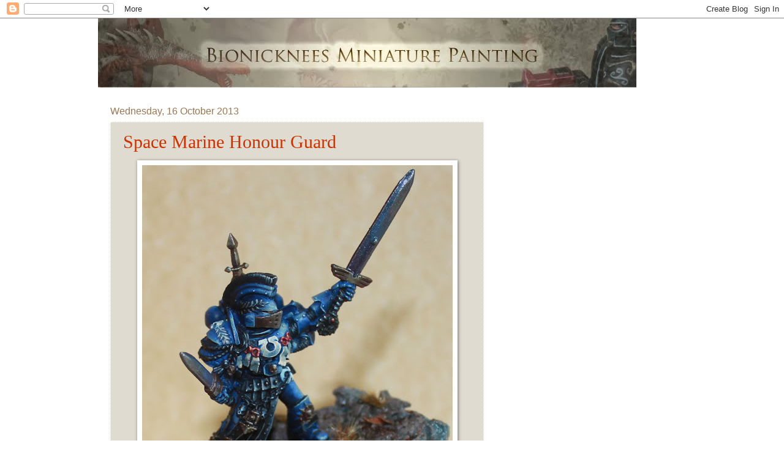

--- FILE ---
content_type: text/html; charset=UTF-8
request_url: https://bionickneesminiaturepainting.blogspot.com/2013/10/
body_size: 12383
content:
<!DOCTYPE html>
<html class='v2' dir='ltr' lang='en-GB'>
<head>
<link href='https://www.blogger.com/static/v1/widgets/335934321-css_bundle_v2.css' rel='stylesheet' type='text/css'/>
<meta content='width=1100' name='viewport'/>
<meta content='text/html; charset=UTF-8' http-equiv='Content-Type'/>
<meta content='blogger' name='generator'/>
<link href='https://bionickneesminiaturepainting.blogspot.com/favicon.ico' rel='icon' type='image/x-icon'/>
<link href='http://bionickneesminiaturepainting.blogspot.com/2013/10/' rel='canonical'/>
<link rel="alternate" type="application/atom+xml" title="Bionicknees Miniature Painting - Atom" href="https://bionickneesminiaturepainting.blogspot.com/feeds/posts/default" />
<link rel="alternate" type="application/rss+xml" title="Bionicknees Miniature Painting - RSS" href="https://bionickneesminiaturepainting.blogspot.com/feeds/posts/default?alt=rss" />
<link rel="service.post" type="application/atom+xml" title="Bionicknees Miniature Painting - Atom" href="https://www.blogger.com/feeds/5541454234938984656/posts/default" />
<!--Can't find substitution for tag [blog.ieCssRetrofitLinks]-->
<meta content='http://bionickneesminiaturepainting.blogspot.com/2013/10/' property='og:url'/>
<meta content='Bionicknees Miniature Painting' property='og:title'/>
<meta content='A site providing modelling and painting services for miniatures specifically Games Workshop figures.' property='og:description'/>
<title>Bionicknees Miniature Painting: October 2013</title>
<style id='page-skin-1' type='text/css'><!--
/*
-----------------------------------------------
Blogger Template Style
Name:     Watermark
Designer: Blogger
URL:      www.blogger.com
----------------------------------------------- */
/* Use this with templates/1ktemplate-*.html */
/* Content
----------------------------------------------- */
body {
font: normal normal 14px Arial, Tahoma, Helvetica, FreeSans, sans-serif;
color: #993222;
background: #ffffff none no-repeat scroll center center;
}
html body .content-outer {
min-width: 0;
max-width: 100%;
width: 100%;
}
.content-outer {
font-size: 92%;
}
a:link {
text-decoration:none;
color: #cc3300;
}
a:visited {
text-decoration:none;
color: #993222;
}
a:hover {
text-decoration:underline;
color: #ff3200;
}
.body-fauxcolumns .cap-top {
margin-top: 30px;
background: #ffffff none no-repeat scroll center center;
height: 121px;
}
.content-inner {
padding: 0;
}
/* Header
----------------------------------------------- */
.header-inner .Header .titlewrapper,
.header-inner .Header .descriptionwrapper {
padding-left: 20px;
padding-right: 20px;
}
.Header h1 {
font: normal normal 60px Georgia, Utopia, 'Palatino Linotype', Palatino, serif;
color: #228999;
text-shadow: 2px 2px rgba(0, 0, 0, .1);
}
.Header h1 a {
color: #228999;
}
.Header .description {
font-size: 140%;
color: #997755;
}
/* Tabs
----------------------------------------------- */
.tabs-inner .section {
margin: 0 20px;
}
.tabs-inner .PageList, .tabs-inner .LinkList, .tabs-inner .Labels {
margin-left: -11px;
margin-right: -11px;
background-color: transparent;
border-top: 0 solid #ffffff;
border-bottom: 0 solid #ffffff;
-moz-box-shadow: 0 0 0 rgba(0, 0, 0, .3);
-webkit-box-shadow: 0 0 0 rgba(0, 0, 0, .3);
-goog-ms-box-shadow: 0 0 0 rgba(0, 0, 0, .3);
box-shadow: 0 0 0 rgba(0, 0, 0, .3);
}
.tabs-inner .PageList .widget-content,
.tabs-inner .LinkList .widget-content,
.tabs-inner .Labels .widget-content {
margin: -3px -11px;
background: transparent none  no-repeat scroll right;
}
.tabs-inner .widget ul {
padding: 2px 25px;
max-height: 34px;
background: transparent none no-repeat scroll left;
}
.tabs-inner .widget li {
border: none;
}
.tabs-inner .widget li a {
display: inline-block;
padding: .25em 1em;
font: normal normal 20px Georgia, Utopia, 'Palatino Linotype', Palatino, serif;
color: #cc3300;
border-right: 1px solid #ccbb99;
}
.tabs-inner .widget li:first-child a {
border-left: 1px solid #ccbb99;
}
.tabs-inner .widget li.selected a, .tabs-inner .widget li a:hover {
color: #000000;
}
/* Headings
----------------------------------------------- */
h2 {
font: normal normal 20px Georgia, Utopia, 'Palatino Linotype', Palatino, serif;
color: #000000;
margin: 0 0 .5em;
}
h2.date-header {
font: normal normal 16px Arial, Tahoma, Helvetica, FreeSans, sans-serif;
color: #997755;
}
/* Main
----------------------------------------------- */
.main-inner .column-center-inner,
.main-inner .column-left-inner,
.main-inner .column-right-inner {
padding: 0 5px;
}
.main-outer {
margin-top: 0;
background: transparent none no-repeat scroll top left;
}
.main-inner {
padding-top: 30px;
}
.main-cap-top {
position: relative;
}
.main-cap-top .cap-right {
position: absolute;
height: 0;
width: 100%;
bottom: 0;
background: transparent none repeat-x scroll bottom center;
}
.main-cap-top .cap-left {
position: absolute;
height: 245px;
width: 280px;
right: 0;
bottom: 0;
background: transparent none no-repeat scroll bottom left;
}
/* Posts
----------------------------------------------- */
.post-outer {
padding: 15px 20px;
margin: 0 0 25px;
background: #ccc3b2 url(https://resources.blogblog.com/blogblog/data/1kt/watermark/post_background_birds.png) repeat scroll top left;
_background-image: none;
border: dotted 1px #ffffff;
-moz-box-shadow: 0 0 0 rgba(0, 0, 0, .1);
-webkit-box-shadow: 0 0 0 rgba(0, 0, 0, .1);
-goog-ms-box-shadow: 0 0 0 rgba(0, 0, 0, .1);
box-shadow: 0 0 0 rgba(0, 0, 0, .1);
}
h3.post-title {
font: normal normal 30px Georgia, Utopia, 'Palatino Linotype', Palatino, serif;
margin: 0;
}
.comments h4 {
font: normal normal 30px Georgia, Utopia, 'Palatino Linotype', Palatino, serif;
margin: 1em 0 0;
}
.post-body {
font-size: 105%;
line-height: 1.5;
position: relative;
}
.post-header {
margin: 0 0 1em;
color: #997755;
}
.post-footer {
margin: 10px 0 0;
padding: 10px 0 0;
color: #997755;
border-top: dashed 1px #777777;
}
#blog-pager {
font-size: 140%
}
#comments .comment-author {
padding-top: 1.5em;
border-top: dashed 1px #777777;
background-position: 0 1.5em;
}
#comments .comment-author:first-child {
padding-top: 0;
border-top: none;
}
.avatar-image-container {
margin: .2em 0 0;
}
/* Comments
----------------------------------------------- */
.comments .comments-content .icon.blog-author {
background-repeat: no-repeat;
background-image: url([data-uri]);
}
.comments .comments-content .loadmore a {
border-top: 1px solid #777777;
border-bottom: 1px solid #777777;
}
.comments .continue {
border-top: 2px solid #777777;
}
/* Widgets
----------------------------------------------- */
.widget ul, .widget #ArchiveList ul.flat {
padding: 0;
list-style: none;
}
.widget ul li, .widget #ArchiveList ul.flat li {
padding: .35em 0;
text-indent: 0;
border-top: dashed 1px #777777;
}
.widget ul li:first-child, .widget #ArchiveList ul.flat li:first-child {
border-top: none;
}
.widget .post-body ul {
list-style: disc;
}
.widget .post-body ul li {
border: none;
}
.widget .zippy {
color: #777777;
}
.post-body img, .post-body .tr-caption-container, .Profile img, .Image img,
.BlogList .item-thumbnail img {
padding: 5px;
background: #fff;
-moz-box-shadow: 1px 1px 5px rgba(0, 0, 0, .5);
-webkit-box-shadow: 1px 1px 5px rgba(0, 0, 0, .5);
-goog-ms-box-shadow: 1px 1px 5px rgba(0, 0, 0, .5);
box-shadow: 1px 1px 5px rgba(0, 0, 0, .5);
}
.post-body img, .post-body .tr-caption-container {
padding: 8px;
}
.post-body .tr-caption-container {
color: #333333;
}
.post-body .tr-caption-container img {
padding: 0;
background: transparent;
border: none;
-moz-box-shadow: 0 0 0 rgba(0, 0, 0, .1);
-webkit-box-shadow: 0 0 0 rgba(0, 0, 0, .1);
-goog-ms-box-shadow: 0 0 0 rgba(0, 0, 0, .1);
box-shadow: 0 0 0 rgba(0, 0, 0, .1);
}
/* Footer
----------------------------------------------- */
.footer-outer {
color:#ccbb99;
background: #ffffff url(https://resources.blogblog.com/blogblog/data/1kt/watermark/body_background_navigator.png) repeat scroll top left;
}
.footer-outer a {
color: #ff7755;
}
.footer-outer a:visited {
color: #dd5432;
}
.footer-outer a:hover {
color: #ff9977;
}
.footer-outer .widget h2 {
color: #eeddbb;
}
/* Mobile
----------------------------------------------- */
body.mobile  {
background-size: 100% auto;
}
.mobile .body-fauxcolumn-outer {
background: transparent none repeat scroll top left;
}
html .mobile .mobile-date-outer {
border-bottom: none;
background: #ccc3b2 url(https://resources.blogblog.com/blogblog/data/1kt/watermark/post_background_birds.png) repeat scroll top left;
_background-image: none;
margin-bottom: 10px;
}
.mobile .main-inner .date-outer {
padding: 0;
}
.mobile .main-inner .date-header {
margin: 10px;
}
.mobile .main-cap-top {
z-index: -1;
}
.mobile .content-outer {
font-size: 100%;
}
.mobile .post-outer {
padding: 10px;
}
.mobile .main-cap-top .cap-left {
background: transparent none no-repeat scroll bottom left;
}
.mobile .body-fauxcolumns .cap-top {
margin: 0;
}
.mobile-link-button {
background: #ccc3b2 url(https://resources.blogblog.com/blogblog/data/1kt/watermark/post_background_birds.png) repeat scroll top left;
}
.mobile-link-button a:link, .mobile-link-button a:visited {
color: #cc3300;
}
.mobile-index-date .date-header {
color: #997755;
}
.mobile-index-contents {
color: #993222;
}
.mobile .tabs-inner .section {
margin: 0;
}
.mobile .tabs-inner .PageList {
margin-left: 0;
margin-right: 0;
}
.mobile .tabs-inner .PageList .widget-content {
margin: 0;
color: #000000;
background: #ccc3b2 url(https://resources.blogblog.com/blogblog/data/1kt/watermark/post_background_birds.png) repeat scroll top left;
}
.mobile .tabs-inner .PageList .widget-content .pagelist-arrow {
border-left: 1px solid #ccbb99;
}

--></style>
<style id='template-skin-1' type='text/css'><!--
body {
min-width: 960px;
}
.content-outer, .content-fauxcolumn-outer, .region-inner {
min-width: 960px;
max-width: 960px;
_width: 960px;
}
.main-inner .columns {
padding-left: 0;
padding-right: 310px;
}
.main-inner .fauxcolumn-center-outer {
left: 0;
right: 310px;
/* IE6 does not respect left and right together */
_width: expression(this.parentNode.offsetWidth -
parseInt("0") -
parseInt("310px") + 'px');
}
.main-inner .fauxcolumn-left-outer {
width: 0;
}
.main-inner .fauxcolumn-right-outer {
width: 310px;
}
.main-inner .column-left-outer {
width: 0;
right: 100%;
margin-left: -0;
}
.main-inner .column-right-outer {
width: 310px;
margin-right: -310px;
}
#layout {
min-width: 0;
}
#layout .content-outer {
min-width: 0;
width: 800px;
}
#layout .region-inner {
min-width: 0;
width: auto;
}
body#layout div.add_widget {
padding: 8px;
}
body#layout div.add_widget a {
margin-left: 32px;
}
--></style>
<link href='https://www.blogger.com/dyn-css/authorization.css?targetBlogID=5541454234938984656&amp;zx=0f7de643-2ce1-48c6-9774-66a920034584' media='none' onload='if(media!=&#39;all&#39;)media=&#39;all&#39;' rel='stylesheet'/><noscript><link href='https://www.blogger.com/dyn-css/authorization.css?targetBlogID=5541454234938984656&amp;zx=0f7de643-2ce1-48c6-9774-66a920034584' rel='stylesheet'/></noscript>
<meta name='google-adsense-platform-account' content='ca-host-pub-1556223355139109'/>
<meta name='google-adsense-platform-domain' content='blogspot.com'/>

<!-- data-ad-client=ca-pub-8822649537054836 -->

</head>
<body class='loading variant-birds'>
<div class='navbar section' id='navbar' name='Navbar'><div class='widget Navbar' data-version='1' id='Navbar1'><script type="text/javascript">
    function setAttributeOnload(object, attribute, val) {
      if(window.addEventListener) {
        window.addEventListener('load',
          function(){ object[attribute] = val; }, false);
      } else {
        window.attachEvent('onload', function(){ object[attribute] = val; });
      }
    }
  </script>
<div id="navbar-iframe-container"></div>
<script type="text/javascript" src="https://apis.google.com/js/platform.js"></script>
<script type="text/javascript">
      gapi.load("gapi.iframes:gapi.iframes.style.bubble", function() {
        if (gapi.iframes && gapi.iframes.getContext) {
          gapi.iframes.getContext().openChild({
              url: 'https://www.blogger.com/navbar/5541454234938984656?origin\x3dhttps://bionickneesminiaturepainting.blogspot.com',
              where: document.getElementById("navbar-iframe-container"),
              id: "navbar-iframe"
          });
        }
      });
    </script><script type="text/javascript">
(function() {
var script = document.createElement('script');
script.type = 'text/javascript';
script.src = '//pagead2.googlesyndication.com/pagead/js/google_top_exp.js';
var head = document.getElementsByTagName('head')[0];
if (head) {
head.appendChild(script);
}})();
</script>
</div></div>
<div class='body-fauxcolumns'>
<div class='fauxcolumn-outer body-fauxcolumn-outer'>
<div class='cap-top'>
<div class='cap-left'></div>
<div class='cap-right'></div>
</div>
<div class='fauxborder-left'>
<div class='fauxborder-right'></div>
<div class='fauxcolumn-inner'>
</div>
</div>
<div class='cap-bottom'>
<div class='cap-left'></div>
<div class='cap-right'></div>
</div>
</div>
</div>
<div class='content'>
<div class='content-fauxcolumns'>
<div class='fauxcolumn-outer content-fauxcolumn-outer'>
<div class='cap-top'>
<div class='cap-left'></div>
<div class='cap-right'></div>
</div>
<div class='fauxborder-left'>
<div class='fauxborder-right'></div>
<div class='fauxcolumn-inner'>
</div>
</div>
<div class='cap-bottom'>
<div class='cap-left'></div>
<div class='cap-right'></div>
</div>
</div>
</div>
<div class='content-outer'>
<div class='content-cap-top cap-top'>
<div class='cap-left'></div>
<div class='cap-right'></div>
</div>
<div class='fauxborder-left content-fauxborder-left'>
<div class='fauxborder-right content-fauxborder-right'></div>
<div class='content-inner'>
<header>
<div class='header-outer'>
<div class='header-cap-top cap-top'>
<div class='cap-left'></div>
<div class='cap-right'></div>
</div>
<div class='fauxborder-left header-fauxborder-left'>
<div class='fauxborder-right header-fauxborder-right'></div>
<div class='region-inner header-inner'>
<div class='header section' id='header' name='Header'><div class='widget Header' data-version='1' id='Header1'>
<div id='header-inner'>
<a href='https://bionickneesminiaturepainting.blogspot.com/' style='display: block'>
<img alt='Bionicknees Miniature Painting' height='113px; ' id='Header1_headerimg' src='https://blogger.googleusercontent.com/img/b/R29vZ2xl/AVvXsEjWECg4-FAw8wG2o59AjN-uI-EDmG9slRb-lUyATT87n_3kbM2HP3ZokFak8O3ZXEkQdx4atyP55Es29o2ZhrHpzaXpeAxUMfD2CB_5wH2VCGRcDvqt9OpyVUhOrdAXQCgU1w4m7XSqpm8C/s1600/bannerdesign22.jpg' style='display: block' width='879px; '/>
</a>
</div>
</div></div>
</div>
</div>
<div class='header-cap-bottom cap-bottom'>
<div class='cap-left'></div>
<div class='cap-right'></div>
</div>
</div>
</header>
<div class='tabs-outer'>
<div class='tabs-cap-top cap-top'>
<div class='cap-left'></div>
<div class='cap-right'></div>
</div>
<div class='fauxborder-left tabs-fauxborder-left'>
<div class='fauxborder-right tabs-fauxborder-right'></div>
<div class='region-inner tabs-inner'>
<div class='tabs no-items section' id='crosscol' name='Cross-column'></div>
<div class='tabs no-items section' id='crosscol-overflow' name='Cross-Column 2'></div>
</div>
</div>
<div class='tabs-cap-bottom cap-bottom'>
<div class='cap-left'></div>
<div class='cap-right'></div>
</div>
</div>
<div class='main-outer'>
<div class='main-cap-top cap-top'>
<div class='cap-left'></div>
<div class='cap-right'></div>
</div>
<div class='fauxborder-left main-fauxborder-left'>
<div class='fauxborder-right main-fauxborder-right'></div>
<div class='region-inner main-inner'>
<div class='columns fauxcolumns'>
<div class='fauxcolumn-outer fauxcolumn-center-outer'>
<div class='cap-top'>
<div class='cap-left'></div>
<div class='cap-right'></div>
</div>
<div class='fauxborder-left'>
<div class='fauxborder-right'></div>
<div class='fauxcolumn-inner'>
</div>
</div>
<div class='cap-bottom'>
<div class='cap-left'></div>
<div class='cap-right'></div>
</div>
</div>
<div class='fauxcolumn-outer fauxcolumn-left-outer'>
<div class='cap-top'>
<div class='cap-left'></div>
<div class='cap-right'></div>
</div>
<div class='fauxborder-left'>
<div class='fauxborder-right'></div>
<div class='fauxcolumn-inner'>
</div>
</div>
<div class='cap-bottom'>
<div class='cap-left'></div>
<div class='cap-right'></div>
</div>
</div>
<div class='fauxcolumn-outer fauxcolumn-right-outer'>
<div class='cap-top'>
<div class='cap-left'></div>
<div class='cap-right'></div>
</div>
<div class='fauxborder-left'>
<div class='fauxborder-right'></div>
<div class='fauxcolumn-inner'>
</div>
</div>
<div class='cap-bottom'>
<div class='cap-left'></div>
<div class='cap-right'></div>
</div>
</div>
<!-- corrects IE6 width calculation -->
<div class='columns-inner'>
<div class='column-center-outer'>
<div class='column-center-inner'>
<div class='main section' id='main' name='Main'><div class='widget Blog' data-version='1' id='Blog1'>
<div class='blog-posts hfeed'>

          <div class="date-outer">
        
<h2 class='date-header'><span>Wednesday, 16 October 2013</span></h2>

          <div class="date-posts">
        
<div class='post-outer'>
<div class='post hentry uncustomized-post-template' itemprop='blogPost' itemscope='itemscope' itemtype='http://schema.org/BlogPosting'>
<meta content='https://blogger.googleusercontent.com/img/b/R29vZ2xl/AVvXsEjTKmJ6NbHzFXvNhcZg2ZLInKX-q4ThCFXZoN4uuBhMNR-BRH0cD-ztijlqtgUQuvG6p55TNDDfxArxy0NG3oubSmRWkf15D08VZOJwid2bR9lT-DZlCLOh-Ji_-KABMEMB5c_kup_J7Xqk/s640/Marine1.jpg' itemprop='image_url'/>
<meta content='5541454234938984656' itemprop='blogId'/>
<meta content='8719571965151303778' itemprop='postId'/>
<a name='8719571965151303778'></a>
<h3 class='post-title entry-title' itemprop='name'>
<a href='https://bionickneesminiaturepainting.blogspot.com/2013/10/space-marine-honour-guard.html'>Space Marine Honour Guard</a>
</h3>
<div class='post-header'>
<div class='post-header-line-1'></div>
</div>
<div class='post-body entry-content' id='post-body-8719571965151303778' itemprop='description articleBody'>
<div class="separator" style="clear: both; text-align: center;">
<a href="https://blogger.googleusercontent.com/img/b/R29vZ2xl/AVvXsEjTKmJ6NbHzFXvNhcZg2ZLInKX-q4ThCFXZoN4uuBhMNR-BRH0cD-ztijlqtgUQuvG6p55TNDDfxArxy0NG3oubSmRWkf15D08VZOJwid2bR9lT-DZlCLOh-Ji_-KABMEMB5c_kup_J7Xqk/s1600/Marine1.jpg" imageanchor="1" style="margin-left: 1em; margin-right: 1em;"><img border="0" height="640" src="https://blogger.googleusercontent.com/img/b/R29vZ2xl/AVvXsEjTKmJ6NbHzFXvNhcZg2ZLInKX-q4ThCFXZoN4uuBhMNR-BRH0cD-ztijlqtgUQuvG6p55TNDDfxArxy0NG3oubSmRWkf15D08VZOJwid2bR9lT-DZlCLOh-Ji_-KABMEMB5c_kup_J7Xqk/s640/Marine1.jpg" width="507" /></a></div>
<div class="separator" style="clear: both; text-align: center;">
<br /></div>
<div class="separator" style="clear: both; text-align: center;">
Hello people. heres my latest finished figure, quite pleased with this one as it was a relatively quick and straightforward affair. There were areas I wanted to take further namely the dark/lights on the swords but wanted to move onto the next figure so left it quite subtle.</div>
&nbsp;This chap is on ebay now:<br />
<a href="http://cgi.ebay.co.uk/ws/eBayISAPI.dll?ViewItem&amp;item=161129033339"><span style="color: red;">http://cgi.ebay.co.uk/ws/eBayISAPI.dll?ViewItem&amp;item=161129033339</span></a><br />
<div class="separator" style="clear: both; text-align: center;">
<br /></div>
<div class="separator" style="clear: both; text-align: center;">
Also on CMON:&nbsp;<span style="color: red;"><a href="http://www.coolminiornot.com/343290">http://www.coolminiornot.com/343290</a></span></div>
<div class="separator" style="clear: both; text-align: center;">
<br /></div>
<div class="separator" style="clear: both; text-align: center;">
<a href="https://blogger.googleusercontent.com/img/b/R29vZ2xl/AVvXsEjWs8oKqhCu7S2wkbI85O2B2Dwv_LIIBz3wZYse92cj3nIr_kK5EMp0p0MjZ3sTUmBoW-GdJHJJd2qW2FNJ_2NrpiFkzD57KBtO25cibzE-NrCKAONHjIddSTCqeZ_OaJZTBgRFi1Thnj-O/s1600/marine3.jpg" imageanchor="1" style="margin-left: 1em; margin-right: 1em;"><img border="0" height="640" src="https://blogger.googleusercontent.com/img/b/R29vZ2xl/AVvXsEjWs8oKqhCu7S2wkbI85O2B2Dwv_LIIBz3wZYse92cj3nIr_kK5EMp0p0MjZ3sTUmBoW-GdJHJJd2qW2FNJ_2NrpiFkzD57KBtO25cibzE-NrCKAONHjIddSTCqeZ_OaJZTBgRFi1Thnj-O/s640/marine3.jpg" width="454" /></a></div>
<br />
<div class="separator" style="clear: both; text-align: center;">
<a href="https://blogger.googleusercontent.com/img/b/R29vZ2xl/AVvXsEixXe0F24Xxeaa6XK_jytNFoZdm4JC9jNHU1OhPkjd_0Vrm0MbLv2UwNovFOIlvtkP-9tSNpBPP7n_bzqEJ-48u31cQhni9xExXRrZgArHW83r-dvtuIx1FyfczvvqX6zBo5NHYBTwJASkR/s1600/marine4.jpg" imageanchor="1" style="margin-left: 1em; margin-right: 1em;"><img border="0" height="640" src="https://blogger.googleusercontent.com/img/b/R29vZ2xl/AVvXsEixXe0F24Xxeaa6XK_jytNFoZdm4JC9jNHU1OhPkjd_0Vrm0MbLv2UwNovFOIlvtkP-9tSNpBPP7n_bzqEJ-48u31cQhni9xExXRrZgArHW83r-dvtuIx1FyfczvvqX6zBo5NHYBTwJASkR/s640/marine4.jpg" width="318" /></a></div>
<br />
<div class="separator" style="clear: both; text-align: center;">
<a href="https://blogger.googleusercontent.com/img/b/R29vZ2xl/AVvXsEhgDHyIf7vNJUIOdbMETk1evXtN9_AnqbqEre82jJpJnaiBtiMsdMKWsSAxwhYOUPYOo1ooPf1b6n_kyylqaENwVAvs2mG7pRRB1HM52qFUrgsE-acUuLJGjY1SJvK1bWmPrClIK8CM9XCs/s1600/Marine.jpg" imageanchor="1" style="margin-left: 1em; margin-right: 1em;"><img border="0" height="640" src="https://blogger.googleusercontent.com/img/b/R29vZ2xl/AVvXsEhgDHyIf7vNJUIOdbMETk1evXtN9_AnqbqEre82jJpJnaiBtiMsdMKWsSAxwhYOUPYOo1ooPf1b6n_kyylqaENwVAvs2mG7pRRB1HM52qFUrgsE-acUuLJGjY1SJvK1bWmPrClIK8CM9XCs/s640/Marine.jpg" width="366" /></a></div>
<br />
<div class="separator" style="clear: both; text-align: center;">
<a href="https://blogger.googleusercontent.com/img/b/R29vZ2xl/AVvXsEiwujXiGYz0uVjTJ2sHpL9gzBTyK7FtY_kJTdu4xCZVThsAknBMYspGLZu5RDBGHw40lCBSQQlqkPccMtUB7I3r87PVwuFH-Mv1U_cl1mDLs-FfDG-byTJW_NfRMcQKWzk8s5f8GfssV_8C/s1600/marineback.jpg" imageanchor="1" style="margin-left: 1em; margin-right: 1em;"><img border="0" height="640" src="https://blogger.googleusercontent.com/img/b/R29vZ2xl/AVvXsEiwujXiGYz0uVjTJ2sHpL9gzBTyK7FtY_kJTdu4xCZVThsAknBMYspGLZu5RDBGHw40lCBSQQlqkPccMtUB7I3r87PVwuFH-Mv1U_cl1mDLs-FfDG-byTJW_NfRMcQKWzk8s5f8GfssV_8C/s640/marineback.jpg" width="508" /></a></div>
<br />
<div style='clear: both;'></div>
</div>
<div class='post-footer'>
<div class='post-footer-line post-footer-line-1'>
<span class='post-author vcard'>
Posted by
<span class='fn' itemprop='author' itemscope='itemscope' itemtype='http://schema.org/Person'>
<meta content='https://www.blogger.com/profile/15421513775112274600' itemprop='url'/>
<a class='g-profile' href='https://www.blogger.com/profile/15421513775112274600' rel='author' title='author profile'>
<span itemprop='name'>Unknown</span>
</a>
</span>
</span>
<span class='post-timestamp'>
at
<meta content='http://bionickneesminiaturepainting.blogspot.com/2013/10/space-marine-honour-guard.html' itemprop='url'/>
<a class='timestamp-link' href='https://bionickneesminiaturepainting.blogspot.com/2013/10/space-marine-honour-guard.html' rel='bookmark' title='permanent link'><abbr class='published' itemprop='datePublished' title='2013-10-16T16:22:00+01:00'>16:22</abbr></a>
</span>
<span class='post-comment-link'>
<a class='comment-link' href='https://bionickneesminiaturepainting.blogspot.com/2013/10/space-marine-honour-guard.html#comment-form' onclick=''>
No comments:
  </a>
</span>
<span class='post-icons'>
<span class='item-control blog-admin pid-1554808581'>
<a href='https://www.blogger.com/post-edit.g?blogID=5541454234938984656&postID=8719571965151303778&from=pencil' title='Edit Post'>
<img alt='' class='icon-action' height='18' src='https://resources.blogblog.com/img/icon18_edit_allbkg.gif' width='18'/>
</a>
</span>
</span>
<div class='post-share-buttons goog-inline-block'>
<a class='goog-inline-block share-button sb-email' href='https://www.blogger.com/share-post.g?blogID=5541454234938984656&postID=8719571965151303778&target=email' target='_blank' title='Email This'><span class='share-button-link-text'>Email This</span></a><a class='goog-inline-block share-button sb-blog' href='https://www.blogger.com/share-post.g?blogID=5541454234938984656&postID=8719571965151303778&target=blog' onclick='window.open(this.href, "_blank", "height=270,width=475"); return false;' target='_blank' title='BlogThis!'><span class='share-button-link-text'>BlogThis!</span></a><a class='goog-inline-block share-button sb-twitter' href='https://www.blogger.com/share-post.g?blogID=5541454234938984656&postID=8719571965151303778&target=twitter' target='_blank' title='Share to X'><span class='share-button-link-text'>Share to X</span></a><a class='goog-inline-block share-button sb-facebook' href='https://www.blogger.com/share-post.g?blogID=5541454234938984656&postID=8719571965151303778&target=facebook' onclick='window.open(this.href, "_blank", "height=430,width=640"); return false;' target='_blank' title='Share to Facebook'><span class='share-button-link-text'>Share to Facebook</span></a><a class='goog-inline-block share-button sb-pinterest' href='https://www.blogger.com/share-post.g?blogID=5541454234938984656&postID=8719571965151303778&target=pinterest' target='_blank' title='Share to Pinterest'><span class='share-button-link-text'>Share to Pinterest</span></a>
</div>
</div>
<div class='post-footer-line post-footer-line-2'>
<span class='post-labels'>
Labels:
<a href='https://bionickneesminiaturepainting.blogspot.com/search/label/For%20Sale' rel='tag'>For Sale</a>,
<a href='https://bionickneesminiaturepainting.blogspot.com/search/label/Space%20Marines' rel='tag'>Space Marines</a>
</span>
</div>
<div class='post-footer-line post-footer-line-3'>
<span class='post-location'>
</span>
</div>
</div>
</div>
</div>
<div class='inline-ad'>
<script async src="//pagead2.googlesyndication.com/pagead/js/adsbygoogle.js"></script>
<!-- bionickneesminiaturepainting_main_Blog1_1x1_as -->
<ins class="adsbygoogle"
     style="display:block"
     data-ad-client="ca-pub-8822649537054836"
     data-ad-host="ca-host-pub-1556223355139109"
     data-ad-host-channel="L0007"
     data-ad-slot="4970383592"
     data-ad-format="auto"></ins>
<script>
(adsbygoogle = window.adsbygoogle || []).push({});
</script>
</div>

          </div></div>
        

          <div class="date-outer">
        
<h2 class='date-header'><span>Tuesday, 1 October 2013</span></h2>

          <div class="date-posts">
        
<div class='post-outer'>
<div class='post hentry uncustomized-post-template' itemprop='blogPost' itemscope='itemscope' itemtype='http://schema.org/BlogPosting'>
<meta content='https://blogger.googleusercontent.com/img/b/R29vZ2xl/AVvXsEhIlXXctgs0SsBJfUATUX9KMpUAuk6vHglkaau45qg2OuBVW7Ng0IqQSqvU_QmLIceCwHz0997wIicKHP8D2QiarZ9446gUdq7ddDEmT48bmY8RcQnQGJGjW9r2sG4trlrsGNT499qvjEsl/s320/Mclaren.jpg' itemprop='image_url'/>
<meta content='5541454234938984656' itemprop='blogId'/>
<meta content='5481947280797818817' itemprop='postId'/>
<a name='5481947280797818817'></a>
<h3 class='post-title entry-title' itemprop='name'>
<a href='https://bionickneesminiaturepainting.blogspot.com/2013/10/fresh-layout.html'>Fresh Layout!</a>
</h3>
<div class='post-header'>
<div class='post-header-line-1'></div>
</div>
<div class='post-body entry-content' id='post-body-5481947280797818817' itemprop='description articleBody'>
<div class="separator" style="clear: both; text-align: center;">
<a href="https://blogger.googleusercontent.com/img/b/R29vZ2xl/AVvXsEhIlXXctgs0SsBJfUATUX9KMpUAuk6vHglkaau45qg2OuBVW7Ng0IqQSqvU_QmLIceCwHz0997wIicKHP8D2QiarZ9446gUdq7ddDEmT48bmY8RcQnQGJGjW9r2sG4trlrsGNT499qvjEsl/s1600/Mclaren.jpg" imageanchor="1" style="margin-left: 1em; margin-right: 1em;"><img border="0" height="320" src="https://blogger.googleusercontent.com/img/b/R29vZ2xl/AVvXsEhIlXXctgs0SsBJfUATUX9KMpUAuk6vHglkaau45qg2OuBVW7Ng0IqQSqvU_QmLIceCwHz0997wIicKHP8D2QiarZ9446gUdq7ddDEmT48bmY8RcQnQGJGjW9r2sG4trlrsGNT499qvjEsl/s320/Mclaren.jpg" width="294" /></a></div>
<div class="separator" style="clear: both; text-align: center;">
<br /></div>
If you visited my site before you will of notice that I've done away with the black and depressing colour scheme and opted for something brighter. So I created a new web banner to welcome you all to my new site. Yay! your all so excited I can tell.<br />
<br />
And just to excite you all a little more it's random photo time.<br />
<br />
<div class="separator" style="clear: both; text-align: center;">
<a href="https://blogger.googleusercontent.com/img/b/R29vZ2xl/AVvXsEhB3R3UrOuz9_-5VXJ0ki6eBpV8iRHPDf9LZsc2n-6i-uUMy0tZFpwyBmv_vjHagHnlIWvAMzmaDNIV8xfjwLw5lMEUn5JnIdSpmdkqgcUtGSfl3BroD2hqK4cdubyW70eUgiPQNdELHP6-/s1600/Turning+The+Wheel.jpg" imageanchor="1" style="margin-left: 1em; margin-right: 1em;"><img border="0" height="216" src="https://blogger.googleusercontent.com/img/b/R29vZ2xl/AVvXsEhB3R3UrOuz9_-5VXJ0ki6eBpV8iRHPDf9LZsc2n-6i-uUMy0tZFpwyBmv_vjHagHnlIWvAMzmaDNIV8xfjwLw5lMEUn5JnIdSpmdkqgcUtGSfl3BroD2hqK4cdubyW70eUgiPQNdELHP6-/s400/Turning+The+Wheel.jpg" width="400" /></a></div>
<div class="separator" style="clear: both; text-align: center;">
<br /></div>
<div class="separator" style="clear: both; text-align: center;">
<br /></div>
<div class="separator" style="clear: both; text-align: center;">
<br /></div>
<div class="separator" style="clear: both; text-align: center;">
I know it's not warhammer, but my other passion of F1 got a look in when I got some pretty snaps of some sexy Mclarens at Donington Park.</div>
<div style='clear: both;'></div>
</div>
<div class='post-footer'>
<div class='post-footer-line post-footer-line-1'>
<span class='post-author vcard'>
Posted by
<span class='fn' itemprop='author' itemscope='itemscope' itemtype='http://schema.org/Person'>
<meta content='https://www.blogger.com/profile/15421513775112274600' itemprop='url'/>
<a class='g-profile' href='https://www.blogger.com/profile/15421513775112274600' rel='author' title='author profile'>
<span itemprop='name'>Unknown</span>
</a>
</span>
</span>
<span class='post-timestamp'>
at
<meta content='http://bionickneesminiaturepainting.blogspot.com/2013/10/fresh-layout.html' itemprop='url'/>
<a class='timestamp-link' href='https://bionickneesminiaturepainting.blogspot.com/2013/10/fresh-layout.html' rel='bookmark' title='permanent link'><abbr class='published' itemprop='datePublished' title='2013-10-01T16:43:00+01:00'>16:43</abbr></a>
</span>
<span class='post-comment-link'>
<a class='comment-link' href='https://bionickneesminiaturepainting.blogspot.com/2013/10/fresh-layout.html#comment-form' onclick=''>
No comments:
  </a>
</span>
<span class='post-icons'>
<span class='item-control blog-admin pid-1554808581'>
<a href='https://www.blogger.com/post-edit.g?blogID=5541454234938984656&postID=5481947280797818817&from=pencil' title='Edit Post'>
<img alt='' class='icon-action' height='18' src='https://resources.blogblog.com/img/icon18_edit_allbkg.gif' width='18'/>
</a>
</span>
</span>
<div class='post-share-buttons goog-inline-block'>
<a class='goog-inline-block share-button sb-email' href='https://www.blogger.com/share-post.g?blogID=5541454234938984656&postID=5481947280797818817&target=email' target='_blank' title='Email This'><span class='share-button-link-text'>Email This</span></a><a class='goog-inline-block share-button sb-blog' href='https://www.blogger.com/share-post.g?blogID=5541454234938984656&postID=5481947280797818817&target=blog' onclick='window.open(this.href, "_blank", "height=270,width=475"); return false;' target='_blank' title='BlogThis!'><span class='share-button-link-text'>BlogThis!</span></a><a class='goog-inline-block share-button sb-twitter' href='https://www.blogger.com/share-post.g?blogID=5541454234938984656&postID=5481947280797818817&target=twitter' target='_blank' title='Share to X'><span class='share-button-link-text'>Share to X</span></a><a class='goog-inline-block share-button sb-facebook' href='https://www.blogger.com/share-post.g?blogID=5541454234938984656&postID=5481947280797818817&target=facebook' onclick='window.open(this.href, "_blank", "height=430,width=640"); return false;' target='_blank' title='Share to Facebook'><span class='share-button-link-text'>Share to Facebook</span></a><a class='goog-inline-block share-button sb-pinterest' href='https://www.blogger.com/share-post.g?blogID=5541454234938984656&postID=5481947280797818817&target=pinterest' target='_blank' title='Share to Pinterest'><span class='share-button-link-text'>Share to Pinterest</span></a>
</div>
</div>
<div class='post-footer-line post-footer-line-2'>
<span class='post-labels'>
</span>
</div>
<div class='post-footer-line post-footer-line-3'>
<span class='post-location'>
</span>
</div>
</div>
</div>
</div>
<div class='inline-ad'>
<script async src="//pagead2.googlesyndication.com/pagead/js/adsbygoogle.js"></script>
<!-- bionickneesminiaturepainting_main_Blog1_1x1_as -->
<ins class="adsbygoogle"
     style="display:block"
     data-ad-client="ca-pub-8822649537054836"
     data-ad-host="ca-host-pub-1556223355139109"
     data-ad-host-channel="L0007"
     data-ad-slot="4970383592"
     data-ad-format="auto"></ins>
<script>
(adsbygoogle = window.adsbygoogle || []).push({});
</script>
</div>

        </div></div>
      
</div>
<div class='blog-pager' id='blog-pager'>
<span id='blog-pager-newer-link'>
<a class='blog-pager-newer-link' href='https://bionickneesminiaturepainting.blogspot.com/' id='Blog1_blog-pager-newer-link' title='Newer Posts'>Newer Posts</a>
</span>
<span id='blog-pager-older-link'>
<a class='blog-pager-older-link' href='https://bionickneesminiaturepainting.blogspot.com/search?updated-max=2013-10-01T16:43:00%2B01:00&amp;max-results=7' id='Blog1_blog-pager-older-link' title='Older Posts'>Older Posts</a>
</span>
<a class='home-link' href='https://bionickneesminiaturepainting.blogspot.com/'>Home</a>
</div>
<div class='clear'></div>
<div class='blog-feeds'>
<div class='feed-links'>
Subscribe to:
<a class='feed-link' href='https://bionickneesminiaturepainting.blogspot.com/feeds/posts/default' target='_blank' type='application/atom+xml'>Comments (Atom)</a>
</div>
</div>
</div></div>
</div>
</div>
<div class='column-left-outer'>
<div class='column-left-inner'>
<aside>
</aside>
</div>
</div>
<div class='column-right-outer'>
<div class='column-right-inner'>
<aside>
<div class='sidebar section' id='sidebar-right-1'><div class='widget AdSense' data-version='1' id='AdSense1'>
<div class='widget-content'>
<script async src="//pagead2.googlesyndication.com/pagead/js/adsbygoogle.js"></script>
<!-- bionickneesminiaturepainting_sidebar-right-1_AdSense1_1x1_as -->
<ins class="adsbygoogle"
     style="display:block"
     data-ad-client="ca-pub-8822649537054836"
     data-ad-host="ca-host-pub-1556223355139109"
     data-ad-host-channel="L0001"
     data-ad-slot="4921926911"
     data-ad-format="auto"></ins>
<script>
(adsbygoogle = window.adsbygoogle || []).push({});
</script>
<div class='clear'></div>
</div>
</div><div class='widget TextList' data-version='1' id='TextList1'>
<h2>Contact Me</h2>
<div class='widget-content'>
<ul>
<li><a href="http://mthomas464@btinternet.com" target="_new">EMAIL : mthomas464@btinternet.com</a></li>
<li><a href="http://www.ebay.co.uk/sch/dyelke/m.html?_nkw=&amp;_armrs=1&amp;_from=&amp;_ipg=&amp;_trksid=p3686" target="_new">EBAY SHOP</a></li>
<li><a href="http://www.coolminiornot.com/browse/browseid/6826883" target="_new">CMON</a></li>
</ul>
<div class='clear'></div>
</div>
</div><div class='widget Profile' data-version='1' id='Profile1'>
<h2>About Me</h2>
<div class='widget-content'>
<dl class='profile-datablock'>
<dt class='profile-data'>
<a class='profile-name-link g-profile' href='https://www.blogger.com/profile/15421513775112274600' rel='author' style='background-image: url(//www.blogger.com/img/logo-16.png);'>
Unknown
</a>
</dt>
<dd class='profile-data'>
</dd>
</dl>
<a class='profile-link' href='https://www.blogger.com/profile/15421513775112274600' rel='author'>View my complete profile</a>
<div class='clear'></div>
</div>
</div><div class='widget PageList' data-version='1' id='PageList1'>
<h2>Pages</h2>
<div class='widget-content'>
<ul>
<li>
<a href='https://bionickneesminiaturepainting.blogspot.com/'>Home</a>
</li>
<li>
<a href='https://bionickneesminiaturepainting.blogspot.com/p/testimonials.html'>Testimonials</a>
</li>
<li>
<a href='https://bionickneesminiaturepainting.blogspot.com/p/commission.html'>Commissions </a>
</li>
<li>
<a href='https://bionickneesminiaturepainting.blogspot.com/p/my-finished-work.html'>My Finished Work</a>
</li>
</ul>
<div class='clear'></div>
</div>
</div><div class='widget Image' data-version='1' id='Image1'>
<h2>EBAY LISTINGS</h2>
<div class='widget-content'>
<a href='http://shop.ebay.co.uk/dyelke/m.html?_nkw=&_armrs=1&_from=&_ipg=&_trksid=p3686'>
<img alt='EBAY LISTINGS' height='152' id='Image1_img' src='https://blogger.googleusercontent.com/img/b/R29vZ2xl/AVvXsEigcx2tUAmkQM3hcWdaRFMfXb-_0wXCfQwCp-42PeNy1iLSEl4Q5T4_d_vMV6F_pnBmirxWek5L6N-IalUQWWssdPwRe4l493FJQWhUijsXv0XZtyVsjLtbocaFASuClf8dbBCKtx1sKlhN/s250/ebay+logo.jpg' width='203'/>
</a>
<br/>
</div>
<div class='clear'></div>
</div><div class='widget Followers' data-version='1' id='Followers1'>
<h2 class='title'>Followers</h2>
<div class='widget-content'>
<div id='Followers1-wrapper'>
<div style='margin-right:2px;'>
<div><script type="text/javascript" src="https://apis.google.com/js/platform.js"></script>
<div id="followers-iframe-container"></div>
<script type="text/javascript">
    window.followersIframe = null;
    function followersIframeOpen(url) {
      gapi.load("gapi.iframes", function() {
        if (gapi.iframes && gapi.iframes.getContext) {
          window.followersIframe = gapi.iframes.getContext().openChild({
            url: url,
            where: document.getElementById("followers-iframe-container"),
            messageHandlersFilter: gapi.iframes.CROSS_ORIGIN_IFRAMES_FILTER,
            messageHandlers: {
              '_ready': function(obj) {
                window.followersIframe.getIframeEl().height = obj.height;
              },
              'reset': function() {
                window.followersIframe.close();
                followersIframeOpen("https://www.blogger.com/followers/frame/5541454234938984656?colors\x3dCgt0cmFuc3BhcmVudBILdHJhbnNwYXJlbnQaByM5OTMyMjIiByNjYzMzMDAqC3RyYW5zcGFyZW50MgcjMDAwMDAwOgcjOTkzMjIyQgcjY2MzMzAwSgcjNzc3Nzc3UgcjY2MzMzAwWgt0cmFuc3BhcmVudA%3D%3D\x26pageSize\x3d21\x26hl\x3den-GB\x26origin\x3dhttps://bionickneesminiaturepainting.blogspot.com");
              },
              'open': function(url) {
                window.followersIframe.close();
                followersIframeOpen(url);
              }
            }
          });
        }
      });
    }
    followersIframeOpen("https://www.blogger.com/followers/frame/5541454234938984656?colors\x3dCgt0cmFuc3BhcmVudBILdHJhbnNwYXJlbnQaByM5OTMyMjIiByNjYzMzMDAqC3RyYW5zcGFyZW50MgcjMDAwMDAwOgcjOTkzMjIyQgcjY2MzMzAwSgcjNzc3Nzc3UgcjY2MzMzAwWgt0cmFuc3BhcmVudA%3D%3D\x26pageSize\x3d21\x26hl\x3den-GB\x26origin\x3dhttps://bionickneesminiaturepainting.blogspot.com");
  </script></div>
</div>
</div>
<div class='clear'></div>
</div>
</div><div class='widget Image' data-version='1' id='Image2'>
<h2>Tale Of Painters</h2>
<div class='widget-content'>
<a href='http://taleofpainters.blogspot.com/'>
<img alt='Tale Of Painters' height='60' id='Image2_img' src='https://blogger.googleusercontent.com/img/b/R29vZ2xl/AVvXsEiFXSJuvw7drjAPfp7OCuK0Qw1y-B9AmTgelAM30K2afTSiMcwNSiyVbZCxR4aocOvliUqbK1wK9J7LgMvisppUe-49OXYGpDZAHC88yEOph4myENX7s7Wh8-8KjRII2YNoCyy6qbIWA0lY/s250/Tale_of_Painters_Network_200_60.jpg' width='200'/>
</a>
<br/>
</div>
<div class='clear'></div>
</div></div>
<table border='0' cellpadding='0' cellspacing='0' class='section-columns columns-2'>
<tbody>
<tr>
<td class='first columns-cell'>
<div class='sidebar section' id='sidebar-right-2-1'><div class='widget BlogArchive' data-version='1' id='BlogArchive1'>
<h2>Blog Archive</h2>
<div class='widget-content'>
<div id='ArchiveList'>
<div id='BlogArchive1_ArchiveList'>
<ul class='hierarchy'>
<li class='archivedate collapsed'>
<a class='toggle' href='javascript:void(0)'>
<span class='zippy'>

        &#9658;&#160;
      
</span>
</a>
<a class='post-count-link' href='https://bionickneesminiaturepainting.blogspot.com/2014/'>
2014
</a>
<span class='post-count' dir='ltr'>(6)</span>
<ul class='hierarchy'>
<li class='archivedate collapsed'>
<a class='toggle' href='javascript:void(0)'>
<span class='zippy'>

        &#9658;&#160;
      
</span>
</a>
<a class='post-count-link' href='https://bionickneesminiaturepainting.blogspot.com/2014/08/'>
August
</a>
<span class='post-count' dir='ltr'>(5)</span>
</li>
</ul>
<ul class='hierarchy'>
<li class='archivedate collapsed'>
<a class='toggle' href='javascript:void(0)'>
<span class='zippy'>

        &#9658;&#160;
      
</span>
</a>
<a class='post-count-link' href='https://bionickneesminiaturepainting.blogspot.com/2014/01/'>
January
</a>
<span class='post-count' dir='ltr'>(1)</span>
</li>
</ul>
</li>
</ul>
<ul class='hierarchy'>
<li class='archivedate expanded'>
<a class='toggle' href='javascript:void(0)'>
<span class='zippy toggle-open'>

        &#9660;&#160;
      
</span>
</a>
<a class='post-count-link' href='https://bionickneesminiaturepainting.blogspot.com/2013/'>
2013
</a>
<span class='post-count' dir='ltr'>(15)</span>
<ul class='hierarchy'>
<li class='archivedate expanded'>
<a class='toggle' href='javascript:void(0)'>
<span class='zippy toggle-open'>

        &#9660;&#160;
      
</span>
</a>
<a class='post-count-link' href='https://bionickneesminiaturepainting.blogspot.com/2013/10/'>
October
</a>
<span class='post-count' dir='ltr'>(2)</span>
<ul class='posts'>
<li><a href='https://bionickneesminiaturepainting.blogspot.com/2013/10/space-marine-honour-guard.html'>Space Marine Honour Guard</a></li>
<li><a href='https://bionickneesminiaturepainting.blogspot.com/2013/10/fresh-layout.html'>Fresh Layout!</a></li>
</ul>
</li>
</ul>
<ul class='hierarchy'>
<li class='archivedate collapsed'>
<a class='toggle' href='javascript:void(0)'>
<span class='zippy'>

        &#9658;&#160;
      
</span>
</a>
<a class='post-count-link' href='https://bionickneesminiaturepainting.blogspot.com/2013/09/'>
September
</a>
<span class='post-count' dir='ltr'>(4)</span>
</li>
</ul>
<ul class='hierarchy'>
<li class='archivedate collapsed'>
<a class='toggle' href='javascript:void(0)'>
<span class='zippy'>

        &#9658;&#160;
      
</span>
</a>
<a class='post-count-link' href='https://bionickneesminiaturepainting.blogspot.com/2013/08/'>
August
</a>
<span class='post-count' dir='ltr'>(1)</span>
</li>
</ul>
<ul class='hierarchy'>
<li class='archivedate collapsed'>
<a class='toggle' href='javascript:void(0)'>
<span class='zippy'>

        &#9658;&#160;
      
</span>
</a>
<a class='post-count-link' href='https://bionickneesminiaturepainting.blogspot.com/2013/07/'>
July
</a>
<span class='post-count' dir='ltr'>(2)</span>
</li>
</ul>
<ul class='hierarchy'>
<li class='archivedate collapsed'>
<a class='toggle' href='javascript:void(0)'>
<span class='zippy'>

        &#9658;&#160;
      
</span>
</a>
<a class='post-count-link' href='https://bionickneesminiaturepainting.blogspot.com/2013/06/'>
June
</a>
<span class='post-count' dir='ltr'>(5)</span>
</li>
</ul>
<ul class='hierarchy'>
<li class='archivedate collapsed'>
<a class='toggle' href='javascript:void(0)'>
<span class='zippy'>

        &#9658;&#160;
      
</span>
</a>
<a class='post-count-link' href='https://bionickneesminiaturepainting.blogspot.com/2013/02/'>
February
</a>
<span class='post-count' dir='ltr'>(1)</span>
</li>
</ul>
</li>
</ul>
<ul class='hierarchy'>
<li class='archivedate collapsed'>
<a class='toggle' href='javascript:void(0)'>
<span class='zippy'>

        &#9658;&#160;
      
</span>
</a>
<a class='post-count-link' href='https://bionickneesminiaturepainting.blogspot.com/2012/'>
2012
</a>
<span class='post-count' dir='ltr'>(16)</span>
<ul class='hierarchy'>
<li class='archivedate collapsed'>
<a class='toggle' href='javascript:void(0)'>
<span class='zippy'>

        &#9658;&#160;
      
</span>
</a>
<a class='post-count-link' href='https://bionickneesminiaturepainting.blogspot.com/2012/05/'>
May
</a>
<span class='post-count' dir='ltr'>(1)</span>
</li>
</ul>
<ul class='hierarchy'>
<li class='archivedate collapsed'>
<a class='toggle' href='javascript:void(0)'>
<span class='zippy'>

        &#9658;&#160;
      
</span>
</a>
<a class='post-count-link' href='https://bionickneesminiaturepainting.blogspot.com/2012/04/'>
April
</a>
<span class='post-count' dir='ltr'>(4)</span>
</li>
</ul>
<ul class='hierarchy'>
<li class='archivedate collapsed'>
<a class='toggle' href='javascript:void(0)'>
<span class='zippy'>

        &#9658;&#160;
      
</span>
</a>
<a class='post-count-link' href='https://bionickneesminiaturepainting.blogspot.com/2012/03/'>
March
</a>
<span class='post-count' dir='ltr'>(1)</span>
</li>
</ul>
<ul class='hierarchy'>
<li class='archivedate collapsed'>
<a class='toggle' href='javascript:void(0)'>
<span class='zippy'>

        &#9658;&#160;
      
</span>
</a>
<a class='post-count-link' href='https://bionickneesminiaturepainting.blogspot.com/2012/02/'>
February
</a>
<span class='post-count' dir='ltr'>(5)</span>
</li>
</ul>
<ul class='hierarchy'>
<li class='archivedate collapsed'>
<a class='toggle' href='javascript:void(0)'>
<span class='zippy'>

        &#9658;&#160;
      
</span>
</a>
<a class='post-count-link' href='https://bionickneesminiaturepainting.blogspot.com/2012/01/'>
January
</a>
<span class='post-count' dir='ltr'>(5)</span>
</li>
</ul>
</li>
</ul>
<ul class='hierarchy'>
<li class='archivedate collapsed'>
<a class='toggle' href='javascript:void(0)'>
<span class='zippy'>

        &#9658;&#160;
      
</span>
</a>
<a class='post-count-link' href='https://bionickneesminiaturepainting.blogspot.com/2011/'>
2011
</a>
<span class='post-count' dir='ltr'>(41)</span>
<ul class='hierarchy'>
<li class='archivedate collapsed'>
<a class='toggle' href='javascript:void(0)'>
<span class='zippy'>

        &#9658;&#160;
      
</span>
</a>
<a class='post-count-link' href='https://bionickneesminiaturepainting.blogspot.com/2011/12/'>
December
</a>
<span class='post-count' dir='ltr'>(2)</span>
</li>
</ul>
<ul class='hierarchy'>
<li class='archivedate collapsed'>
<a class='toggle' href='javascript:void(0)'>
<span class='zippy'>

        &#9658;&#160;
      
</span>
</a>
<a class='post-count-link' href='https://bionickneesminiaturepainting.blogspot.com/2011/10/'>
October
</a>
<span class='post-count' dir='ltr'>(6)</span>
</li>
</ul>
<ul class='hierarchy'>
<li class='archivedate collapsed'>
<a class='toggle' href='javascript:void(0)'>
<span class='zippy'>

        &#9658;&#160;
      
</span>
</a>
<a class='post-count-link' href='https://bionickneesminiaturepainting.blogspot.com/2011/09/'>
September
</a>
<span class='post-count' dir='ltr'>(2)</span>
</li>
</ul>
<ul class='hierarchy'>
<li class='archivedate collapsed'>
<a class='toggle' href='javascript:void(0)'>
<span class='zippy'>

        &#9658;&#160;
      
</span>
</a>
<a class='post-count-link' href='https://bionickneesminiaturepainting.blogspot.com/2011/08/'>
August
</a>
<span class='post-count' dir='ltr'>(1)</span>
</li>
</ul>
<ul class='hierarchy'>
<li class='archivedate collapsed'>
<a class='toggle' href='javascript:void(0)'>
<span class='zippy'>

        &#9658;&#160;
      
</span>
</a>
<a class='post-count-link' href='https://bionickneesminiaturepainting.blogspot.com/2011/07/'>
July
</a>
<span class='post-count' dir='ltr'>(2)</span>
</li>
</ul>
<ul class='hierarchy'>
<li class='archivedate collapsed'>
<a class='toggle' href='javascript:void(0)'>
<span class='zippy'>

        &#9658;&#160;
      
</span>
</a>
<a class='post-count-link' href='https://bionickneesminiaturepainting.blogspot.com/2011/06/'>
June
</a>
<span class='post-count' dir='ltr'>(5)</span>
</li>
</ul>
<ul class='hierarchy'>
<li class='archivedate collapsed'>
<a class='toggle' href='javascript:void(0)'>
<span class='zippy'>

        &#9658;&#160;
      
</span>
</a>
<a class='post-count-link' href='https://bionickneesminiaturepainting.blogspot.com/2011/05/'>
May
</a>
<span class='post-count' dir='ltr'>(6)</span>
</li>
</ul>
<ul class='hierarchy'>
<li class='archivedate collapsed'>
<a class='toggle' href='javascript:void(0)'>
<span class='zippy'>

        &#9658;&#160;
      
</span>
</a>
<a class='post-count-link' href='https://bionickneesminiaturepainting.blogspot.com/2011/04/'>
April
</a>
<span class='post-count' dir='ltr'>(6)</span>
</li>
</ul>
<ul class='hierarchy'>
<li class='archivedate collapsed'>
<a class='toggle' href='javascript:void(0)'>
<span class='zippy'>

        &#9658;&#160;
      
</span>
</a>
<a class='post-count-link' href='https://bionickneesminiaturepainting.blogspot.com/2011/03/'>
March
</a>
<span class='post-count' dir='ltr'>(5)</span>
</li>
</ul>
<ul class='hierarchy'>
<li class='archivedate collapsed'>
<a class='toggle' href='javascript:void(0)'>
<span class='zippy'>

        &#9658;&#160;
      
</span>
</a>
<a class='post-count-link' href='https://bionickneesminiaturepainting.blogspot.com/2011/02/'>
February
</a>
<span class='post-count' dir='ltr'>(2)</span>
</li>
</ul>
<ul class='hierarchy'>
<li class='archivedate collapsed'>
<a class='toggle' href='javascript:void(0)'>
<span class='zippy'>

        &#9658;&#160;
      
</span>
</a>
<a class='post-count-link' href='https://bionickneesminiaturepainting.blogspot.com/2011/01/'>
January
</a>
<span class='post-count' dir='ltr'>(4)</span>
</li>
</ul>
</li>
</ul>
<ul class='hierarchy'>
<li class='archivedate collapsed'>
<a class='toggle' href='javascript:void(0)'>
<span class='zippy'>

        &#9658;&#160;
      
</span>
</a>
<a class='post-count-link' href='https://bionickneesminiaturepainting.blogspot.com/2010/'>
2010
</a>
<span class='post-count' dir='ltr'>(4)</span>
<ul class='hierarchy'>
<li class='archivedate collapsed'>
<a class='toggle' href='javascript:void(0)'>
<span class='zippy'>

        &#9658;&#160;
      
</span>
</a>
<a class='post-count-link' href='https://bionickneesminiaturepainting.blogspot.com/2010/12/'>
December
</a>
<span class='post-count' dir='ltr'>(4)</span>
</li>
</ul>
</li>
</ul>
</div>
</div>
<div class='clear'></div>
</div>
</div></div>
</td>
<td class='columns-cell'>
<div class='sidebar section' id='sidebar-right-2-2'><div class='widget Label' data-version='1' id='Label1'>
<h2>Labels</h2>
<div class='widget-content list-label-widget-content'>
<ul>
<li>
<a dir='ltr' href='https://bionickneesminiaturepainting.blogspot.com/search/label/Citadel%20Finecast'>Citadel Finecast</a>
<span dir='ltr'>(1)</span>
</li>
<li>
<a dir='ltr' href='https://bionickneesminiaturepainting.blogspot.com/search/label/Commission'>Commission</a>
<span dir='ltr'>(14)</span>
</li>
<li>
<a dir='ltr' href='https://bionickneesminiaturepainting.blogspot.com/search/label/Conversion'>Conversion</a>
<span dir='ltr'>(1)</span>
</li>
<li>
<a dir='ltr' href='https://bionickneesminiaturepainting.blogspot.com/search/label/daemons'>daemons</a>
<span dir='ltr'>(2)</span>
</li>
<li>
<a dir='ltr' href='https://bionickneesminiaturepainting.blogspot.com/search/label/DVD'>DVD</a>
<span dir='ltr'>(1)</span>
</li>
<li>
<a dir='ltr' href='https://bionickneesminiaturepainting.blogspot.com/search/label/Ebay'>Ebay</a>
<span dir='ltr'>(8)</span>
</li>
<li>
<a dir='ltr' href='https://bionickneesminiaturepainting.blogspot.com/search/label/Empire'>Empire</a>
<span dir='ltr'>(7)</span>
</li>
<li>
<a dir='ltr' href='https://bionickneesminiaturepainting.blogspot.com/search/label/F1'>F1</a>
<span dir='ltr'>(1)</span>
</li>
<li>
<a dir='ltr' href='https://bionickneesminiaturepainting.blogspot.com/search/label/For%20Sale'>For Sale</a>
<span dir='ltr'>(16)</span>
</li>
<li>
<a dir='ltr' href='https://bionickneesminiaturepainting.blogspot.com/search/label/Forumula%201'>Forumula 1</a>
<span dir='ltr'>(1)</span>
</li>
<li>
<a dir='ltr' href='https://bionickneesminiaturepainting.blogspot.com/search/label/Games%20Day'>Games Day</a>
<span dir='ltr'>(2)</span>
</li>
<li>
<a dir='ltr' href='https://bionickneesminiaturepainting.blogspot.com/search/label/Giant'>Giant</a>
<span dir='ltr'>(1)</span>
</li>
<li>
<a dir='ltr' href='https://bionickneesminiaturepainting.blogspot.com/search/label/Golden%20Demon'>Golden Demon</a>
<span dir='ltr'>(12)</span>
</li>
<li>
<a dir='ltr' href='https://bionickneesminiaturepainting.blogspot.com/search/label/High%20Elves'>High Elves</a>
<span dir='ltr'>(1)</span>
</li>
<li>
<a dir='ltr' href='https://bionickneesminiaturepainting.blogspot.com/search/label/Imperial%20Guard'>Imperial Guard</a>
<span dir='ltr'>(1)</span>
</li>
<li>
<a dir='ltr' href='https://bionickneesminiaturepainting.blogspot.com/search/label/Review'>Review</a>
<span dir='ltr'>(1)</span>
</li>
<li>
<a dir='ltr' href='https://bionickneesminiaturepainting.blogspot.com/search/label/Skaven'>Skaven</a>
<span dir='ltr'>(1)</span>
</li>
<li>
<a dir='ltr' href='https://bionickneesminiaturepainting.blogspot.com/search/label/Space%20Marines'>Space Marines</a>
<span dir='ltr'>(8)</span>
</li>
<li>
<a dir='ltr' href='https://bionickneesminiaturepainting.blogspot.com/search/label/Space%20Wolves'>Space Wolves</a>
<span dir='ltr'>(6)</span>
</li>
<li>
<a dir='ltr' href='https://bionickneesminiaturepainting.blogspot.com/search/label/Tau'>Tau</a>
<span dir='ltr'>(3)</span>
</li>
<li>
<a dir='ltr' href='https://bionickneesminiaturepainting.blogspot.com/search/label/Vostroyan'>Vostroyan</a>
<span dir='ltr'>(1)</span>
</li>
<li>
<a dir='ltr' href='https://bionickneesminiaturepainting.blogspot.com/search/label/Work%20in%20Progress'>Work in Progress</a>
<span dir='ltr'>(25)</span>
</li>
<li>
<a dir='ltr' href='https://bionickneesminiaturepainting.blogspot.com/search/label/Workbench'>Workbench</a>
<span dir='ltr'>(1)</span>
</li>
</ul>
<div class='clear'></div>
</div>
</div></div>
</td>
</tr>
</tbody>
</table>
<div class='sidebar no-items section' id='sidebar-right-3'></div>
</aside>
</div>
</div>
</div>
<div style='clear: both'></div>
<!-- columns -->
</div>
<!-- main -->
</div>
</div>
<div class='main-cap-bottom cap-bottom'>
<div class='cap-left'></div>
<div class='cap-right'></div>
</div>
</div>
<footer>
<div class='footer-outer'>
<div class='footer-cap-top cap-top'>
<div class='cap-left'></div>
<div class='cap-right'></div>
</div>
<div class='fauxborder-left footer-fauxborder-left'>
<div class='fauxborder-right footer-fauxborder-right'></div>
<div class='region-inner footer-inner'>
<div class='foot no-items section' id='footer-1'></div>
<table border='0' cellpadding='0' cellspacing='0' class='section-columns columns-2'>
<tbody>
<tr>
<td class='first columns-cell'>
<div class='foot no-items section' id='footer-2-1'></div>
</td>
<td class='columns-cell'>
<div class='foot no-items section' id='footer-2-2'></div>
</td>
</tr>
</tbody>
</table>
<!-- outside of the include in order to lock Attribution widget -->
<div class='foot section' id='footer-3' name='Footer'><div class='widget Attribution' data-version='1' id='Attribution1'>
<div class='widget-content' style='text-align: center;'>
Watermark theme. Powered by <a href='https://www.blogger.com' target='_blank'>Blogger</a>.
</div>
<div class='clear'></div>
</div></div>
</div>
</div>
<div class='footer-cap-bottom cap-bottom'>
<div class='cap-left'></div>
<div class='cap-right'></div>
</div>
</div>
</footer>
<!-- content -->
</div>
</div>
<div class='content-cap-bottom cap-bottom'>
<div class='cap-left'></div>
<div class='cap-right'></div>
</div>
</div>
</div>
<script type='text/javascript'>
    window.setTimeout(function() {
        document.body.className = document.body.className.replace('loading', '');
      }, 10);
  </script>

<script type="text/javascript" src="https://www.blogger.com/static/v1/widgets/2028843038-widgets.js"></script>
<script type='text/javascript'>
window['__wavt'] = 'AOuZoY7KtyB_R5XLSE8iijlmDR7yXs_UOg:1769315285742';_WidgetManager._Init('//www.blogger.com/rearrange?blogID\x3d5541454234938984656','//bionickneesminiaturepainting.blogspot.com/2013/10/','5541454234938984656');
_WidgetManager._SetDataContext([{'name': 'blog', 'data': {'blogId': '5541454234938984656', 'title': 'Bionicknees Miniature Painting', 'url': 'https://bionickneesminiaturepainting.blogspot.com/2013/10/', 'canonicalUrl': 'http://bionickneesminiaturepainting.blogspot.com/2013/10/', 'homepageUrl': 'https://bionickneesminiaturepainting.blogspot.com/', 'searchUrl': 'https://bionickneesminiaturepainting.blogspot.com/search', 'canonicalHomepageUrl': 'http://bionickneesminiaturepainting.blogspot.com/', 'blogspotFaviconUrl': 'https://bionickneesminiaturepainting.blogspot.com/favicon.ico', 'bloggerUrl': 'https://www.blogger.com', 'hasCustomDomain': false, 'httpsEnabled': true, 'enabledCommentProfileImages': true, 'gPlusViewType': 'FILTERED_POSTMOD', 'adultContent': false, 'analyticsAccountNumber': '', 'encoding': 'UTF-8', 'locale': 'en-GB', 'localeUnderscoreDelimited': 'en_gb', 'languageDirection': 'ltr', 'isPrivate': false, 'isMobile': false, 'isMobileRequest': false, 'mobileClass': '', 'isPrivateBlog': false, 'isDynamicViewsAvailable': true, 'feedLinks': '\x3clink rel\x3d\x22alternate\x22 type\x3d\x22application/atom+xml\x22 title\x3d\x22Bionicknees Miniature Painting - Atom\x22 href\x3d\x22https://bionickneesminiaturepainting.blogspot.com/feeds/posts/default\x22 /\x3e\n\x3clink rel\x3d\x22alternate\x22 type\x3d\x22application/rss+xml\x22 title\x3d\x22Bionicknees Miniature Painting - RSS\x22 href\x3d\x22https://bionickneesminiaturepainting.blogspot.com/feeds/posts/default?alt\x3drss\x22 /\x3e\n\x3clink rel\x3d\x22service.post\x22 type\x3d\x22application/atom+xml\x22 title\x3d\x22Bionicknees Miniature Painting - Atom\x22 href\x3d\x22https://www.blogger.com/feeds/5541454234938984656/posts/default\x22 /\x3e\n', 'meTag': '', 'adsenseClientId': 'ca-pub-8822649537054836', 'adsenseHostId': 'ca-host-pub-1556223355139109', 'adsenseHasAds': true, 'adsenseAutoAds': false, 'boqCommentIframeForm': true, 'loginRedirectParam': '', 'view': '', 'dynamicViewsCommentsSrc': '//www.blogblog.com/dynamicviews/4224c15c4e7c9321/js/comments.js', 'dynamicViewsScriptSrc': '//www.blogblog.com/dynamicviews/6e0d22adcfa5abea', 'plusOneApiSrc': 'https://apis.google.com/js/platform.js', 'disableGComments': true, 'interstitialAccepted': false, 'sharing': {'platforms': [{'name': 'Get link', 'key': 'link', 'shareMessage': 'Get link', 'target': ''}, {'name': 'Facebook', 'key': 'facebook', 'shareMessage': 'Share to Facebook', 'target': 'facebook'}, {'name': 'BlogThis!', 'key': 'blogThis', 'shareMessage': 'BlogThis!', 'target': 'blog'}, {'name': 'X', 'key': 'twitter', 'shareMessage': 'Share to X', 'target': 'twitter'}, {'name': 'Pinterest', 'key': 'pinterest', 'shareMessage': 'Share to Pinterest', 'target': 'pinterest'}, {'name': 'Email', 'key': 'email', 'shareMessage': 'Email', 'target': 'email'}], 'disableGooglePlus': true, 'googlePlusShareButtonWidth': 0, 'googlePlusBootstrap': '\x3cscript type\x3d\x22text/javascript\x22\x3ewindow.___gcfg \x3d {\x27lang\x27: \x27en_GB\x27};\x3c/script\x3e'}, 'hasCustomJumpLinkMessage': false, 'jumpLinkMessage': 'Read more', 'pageType': 'archive', 'pageName': 'October 2013', 'pageTitle': 'Bionicknees Miniature Painting: October 2013'}}, {'name': 'features', 'data': {}}, {'name': 'messages', 'data': {'edit': 'Edit', 'linkCopiedToClipboard': 'Link copied to clipboard', 'ok': 'Ok', 'postLink': 'Post link'}}, {'name': 'template', 'data': {'name': 'Watermark', 'localizedName': 'Watermark', 'isResponsive': false, 'isAlternateRendering': false, 'isCustom': false, 'variant': 'birds', 'variantId': 'birds'}}, {'name': 'view', 'data': {'classic': {'name': 'classic', 'url': '?view\x3dclassic'}, 'flipcard': {'name': 'flipcard', 'url': '?view\x3dflipcard'}, 'magazine': {'name': 'magazine', 'url': '?view\x3dmagazine'}, 'mosaic': {'name': 'mosaic', 'url': '?view\x3dmosaic'}, 'sidebar': {'name': 'sidebar', 'url': '?view\x3dsidebar'}, 'snapshot': {'name': 'snapshot', 'url': '?view\x3dsnapshot'}, 'timeslide': {'name': 'timeslide', 'url': '?view\x3dtimeslide'}, 'isMobile': false, 'title': 'Bionicknees Miniature Painting', 'description': 'A site providing modelling and painting services for miniatures specifically Games Workshop figures.', 'url': 'https://bionickneesminiaturepainting.blogspot.com/2013/10/', 'type': 'feed', 'isSingleItem': false, 'isMultipleItems': true, 'isError': false, 'isPage': false, 'isPost': false, 'isHomepage': false, 'isArchive': true, 'isLabelSearch': false, 'archive': {'year': 2013, 'month': 10, 'rangeMessage': 'Showing posts from October, 2013'}}}]);
_WidgetManager._RegisterWidget('_NavbarView', new _WidgetInfo('Navbar1', 'navbar', document.getElementById('Navbar1'), {}, 'displayModeFull'));
_WidgetManager._RegisterWidget('_HeaderView', new _WidgetInfo('Header1', 'header', document.getElementById('Header1'), {}, 'displayModeFull'));
_WidgetManager._RegisterWidget('_BlogView', new _WidgetInfo('Blog1', 'main', document.getElementById('Blog1'), {'cmtInteractionsEnabled': false, 'lightboxEnabled': true, 'lightboxModuleUrl': 'https://www.blogger.com/static/v1/jsbin/1887219187-lbx__en_gb.js', 'lightboxCssUrl': 'https://www.blogger.com/static/v1/v-css/828616780-lightbox_bundle.css'}, 'displayModeFull'));
_WidgetManager._RegisterWidget('_AdSenseView', new _WidgetInfo('AdSense1', 'sidebar-right-1', document.getElementById('AdSense1'), {}, 'displayModeFull'));
_WidgetManager._RegisterWidget('_TextListView', new _WidgetInfo('TextList1', 'sidebar-right-1', document.getElementById('TextList1'), {}, 'displayModeFull'));
_WidgetManager._RegisterWidget('_ProfileView', new _WidgetInfo('Profile1', 'sidebar-right-1', document.getElementById('Profile1'), {}, 'displayModeFull'));
_WidgetManager._RegisterWidget('_PageListView', new _WidgetInfo('PageList1', 'sidebar-right-1', document.getElementById('PageList1'), {'title': 'Pages', 'links': [{'isCurrentPage': false, 'href': 'https://bionickneesminiaturepainting.blogspot.com/', 'title': 'Home'}, {'isCurrentPage': false, 'href': 'https://bionickneesminiaturepainting.blogspot.com/p/testimonials.html', 'id': '2678503226593167950', 'title': 'Testimonials'}, {'isCurrentPage': false, 'href': 'https://bionickneesminiaturepainting.blogspot.com/p/commission.html', 'id': '7291230322908938404', 'title': 'Commissions '}, {'isCurrentPage': false, 'href': 'https://bionickneesminiaturepainting.blogspot.com/p/my-finished-work.html', 'id': '8728406294911034067', 'title': 'My Finished Work'}], 'mobile': false, 'showPlaceholder': true, 'hasCurrentPage': false}, 'displayModeFull'));
_WidgetManager._RegisterWidget('_ImageView', new _WidgetInfo('Image1', 'sidebar-right-1', document.getElementById('Image1'), {'resize': false}, 'displayModeFull'));
_WidgetManager._RegisterWidget('_FollowersView', new _WidgetInfo('Followers1', 'sidebar-right-1', document.getElementById('Followers1'), {}, 'displayModeFull'));
_WidgetManager._RegisterWidget('_ImageView', new _WidgetInfo('Image2', 'sidebar-right-1', document.getElementById('Image2'), {'resize': false}, 'displayModeFull'));
_WidgetManager._RegisterWidget('_BlogArchiveView', new _WidgetInfo('BlogArchive1', 'sidebar-right-2-1', document.getElementById('BlogArchive1'), {'languageDirection': 'ltr', 'loadingMessage': 'Loading\x26hellip;'}, 'displayModeFull'));
_WidgetManager._RegisterWidget('_LabelView', new _WidgetInfo('Label1', 'sidebar-right-2-2', document.getElementById('Label1'), {}, 'displayModeFull'));
_WidgetManager._RegisterWidget('_AttributionView', new _WidgetInfo('Attribution1', 'footer-3', document.getElementById('Attribution1'), {}, 'displayModeFull'));
</script>
</body>
</html>

--- FILE ---
content_type: text/html; charset=utf-8
request_url: https://www.google.com/recaptcha/api2/aframe
body_size: 261
content:
<!DOCTYPE HTML><html><head><meta http-equiv="content-type" content="text/html; charset=UTF-8"></head><body><script nonce="ZWjEYjGRM5nOSLklYPcmcA">/** Anti-fraud and anti-abuse applications only. See google.com/recaptcha */ try{var clients={'sodar':'https://pagead2.googlesyndication.com/pagead/sodar?'};window.addEventListener("message",function(a){try{if(a.source===window.parent){var b=JSON.parse(a.data);var c=clients[b['id']];if(c){var d=document.createElement('img');d.src=c+b['params']+'&rc='+(localStorage.getItem("rc::a")?sessionStorage.getItem("rc::b"):"");window.document.body.appendChild(d);sessionStorage.setItem("rc::e",parseInt(sessionStorage.getItem("rc::e")||0)+1);localStorage.setItem("rc::h",'1769315288063');}}}catch(b){}});window.parent.postMessage("_grecaptcha_ready", "*");}catch(b){}</script></body></html>